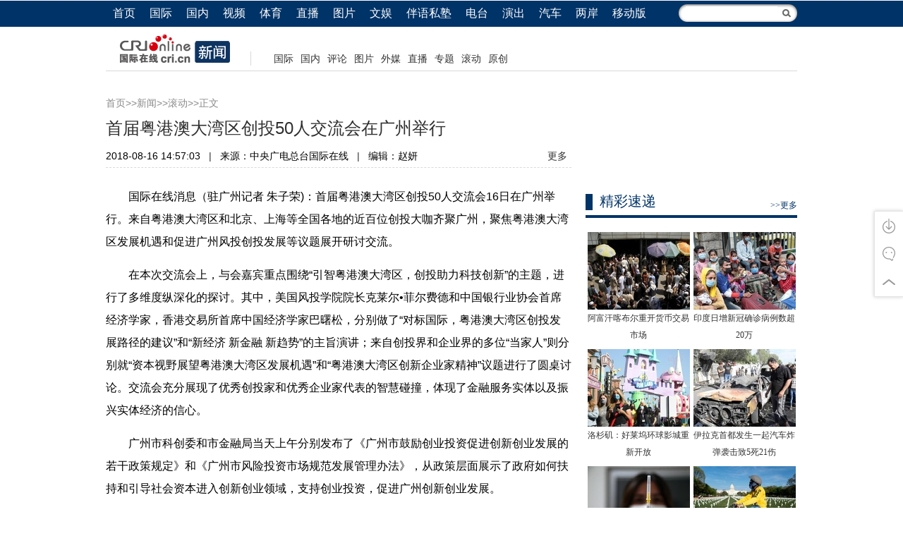

--- FILE ---
content_type: text/html; charset=utf-8
request_url: https://news.cri.cn/20180816/5bc089d6-209f-dad9-59bc-6c90a4fe1db3.html
body_size: 10781
content:
<!doctype html>
<html>
<head>
<script type="text/javascript" src="https://f2.cri.cn/M00/00/01/CqgNOlPrAR-AF5cDAAAAAAAAAAA6511611.jumpPTM.js"></script>
<meta name="renderer" content="webkit" />
<meta http-equiv="X-UA-Compatible" content="IE=edge,chrome=1" />
<meta charset="utf-8" />
<title>首届粤港澳大湾区创投50人交流会在广州举行-国际在线</title>
<meta name="keywords" content="" />
<meta name="description" content="　　国际在线消息（驻广州记者 朱子荣)：首届粤港澳大湾区创投50人交流会16日在广州举行。来自粤港澳大湾区和北京、上海等全国各地的近百位创投大咖齐聚广州，聚焦粤港澳大湾区发展机遇和促进广州风投创投发展等议题展开研讨交流。　　在本次交流会上，" />
<link href="https://f2.cri.cn/M00/1B/18/CqgNOlZVFjiAexw4AAAAAAAAAAA3499735.reset.css" rel="stylesheet" />
<link href="https://f2.cri.cn/M00/E2/22/CqgNOlk59hyAMVKoAAAAAAAAAAA0440755.base.css" rel="stylesheet" />
<link href="https://f2.cri.cn/M00/1B/18/CqgNOlZVFjiAexw4AAAAAAAAAAA3499735.common.css" rel="stylesheet" />
<link href="https://f2.cri.cn/M00/1B/18/CqgNOlZVFjiAexw4AAAAAAAAAAA3499735.article.css" rel="stylesheet" />
<link href="https://f2.cri.cn/M00/1B/4D/CqgNOlZX7A2ANpDEAAAAAAAAAAA3020819.arti2016-news.css" rel="stylesheet" />
<link href="/favicon.ico" type="image/x-icon" rel="shortcut icon" />
<link href="https://f2.cri.cn/M00/E2/22/CqgNOlk59hyAMVKoAAAAAAAAAAA0440755.2017newsstyle.css" rel="stylesheet" />
<link href="https://f2.cri.cn/M00/1B/18/CqgNOlZVFjiAexw4AAAAAAAAAAA3499735.rsb.css" rel="stylesheet" />
<script src="https://f2.cri.cn/M00/C3/82/CqgNOljkhzCAE3qeAAAAAAAAAAA3989798.jquery_172.js"></script>
<script src="https://f2.cri.cn/M00/1B/18/CqgNOlZVFjiAPRQuAAAAAAAAAAA6096596.jquery.md5.js"></script>
<script src="https://f2.cri.cn/M00/C3/82/CqgNOljkhzCAE3qeAAAAAAAAAAA3989798.branchPage.js"></script>
<script type="text/javascript" src="https://f2.cri.cn/M00/1B/18/CqgNOlZVFjiAPRQuAAAAAAAAAAA6096596.rsb.js"></script>
<style>
.abody .play-box .tip {display:none;}
</style>
<!--兼容ie6widthmax-->
<style>
.abody img {_width: expression(this.width > 640 ? '640px': true);}
</style>
</head>
<body class="article-ybl article-ybl2016">
<div class="article-nav">
  <div class="article-nav01">
    <div class="article-nav-con">
      <ul>
        <li class="home"><a href="https://www.cri.cn">首页</a></li>
        <li><a href="https://news.cri.cn/world/">国际</a></li>
        <li><a href="https://news.cri.cn/china/">国内</a></li>
        <li><a href="https://news.cri.cn/video">视频</a></li>
        <li><a href="https://sports.cri.cn/">体育</a></li>
        <li><a href="https://news.cri.cn/zhibo" target="_blank">直播</a></li>
        <li><a href="https://news.cri.cn/photo/">图片</a></li>
        <li><a href="https://ent.cri.cn/">文娱</a></li>
        <li><a href="https://edu.cri.cn" target="_blank">伴语私塾</a></li>
        <li><a href="http://gb.cri.cn/radio/">电台</a></li>
        <li><a href="https://ent.cri.cn/drama/">演出</a></li>
        <li><a href="https://auto.cri.cn/">汽车</a></li>
        <li><a href="https://taiwan.cri.cn/" target="_blank">两岸</a></li>
        
        <li class="last"><a href="http://gb.cri.cn/42071/2014/11/06/5187s4757119.htm">移动版</a></li>
      </ul>
    <form class="search" id="form2" name="form2" method="post" target="search" onsubmit="return change()">
        <input class="text" type="text" id="q1" name="q1" size="25" maxlength="255" value="" />
        <!--<input class="btn" type="button" title="搜索" />-->
        <input src="//f2.cri.cn/M00/1B/18/CqgNOlZVFjiANL_qAAAAAAAAAAA5647606.search-fdj.png" height="28" width="28" type="image" border="0" align="top" />
        <input id="selectId" name="selectId" value="0" type="hidden" />
      </form>
<!--<div class="fr r"  style="width:168px;z-index:99999">
<form  class="search" action="http://www.so.com/s" target="_blank" id="so360form">
        <input class="text"  type="text" autocomplete="off" name="q" id="so360_keyword">
        <input class="fr" src="/common/_images/search-fdj.png" height="28" width="28" type="image" border="0" align="top"/>
        <input type="hidden" name="ie" value="utf-8">
        <input type="hidden" name="src" value="zz_so.com">
        <input type="hidden" name="site" value="so.com">
        <input type="hidden" name="rg" value="1">
        <input type="hidden" name="inurl" value="">
    </form>
   <div class="newsBox a"></div>
</div>-->
<script>
function change() {
	var searchText = document.getElementById("q1").value;
	var temp = "http://www.baidu.com/s?q1=" + searchText + "&q6=cri.cn";
			document.forms["form2"].action = "";
			var win = window.open(temp);
			win.focus();
			return false;
}
</script>
    </div>
  </div>
  <div class="article-nav02">
    <div class="article-nav-con">
      
      <div class="channel-logo"><a href="/"><img src="//p2.cri.cn/M00/1F/13/CqgNOlZ7xcCAGk4kAAAAAAAAAAA033.190x40.png" width="190" height="40"  alt="导航" /></a></div>
      <div class="channel-link">
        <p><span style="font-size:14px">&nbsp;<a href="https://news.cri.cn/world/" target="_blank">国际</a> <a href="https://news.cri.cn/china/" target="_blank">国内</a> <a href="https://news.cri.cn/opinion" target="_blank">评论</a> <a href="https://news.cri.cn/photo/" target="_blank">图片</a>&nbsp;<a href="https://news.cri.cn/fmwc" target="_blank">外媒</a> <a href="https://news.cri.cn/live/" target="_blank">直播</a> <a href="https://news.cri.cn/special/" target="_blank">专题</a> <a href="https://news.cri.cn/roll" target="_blank">滚动</a>&nbsp;<a href="https://news.cri.cn/exclusive" target="_blank">原创</a></span></p>
      </div>
<div class="clear"></div>
      
    </div>
  </div>
</div>
<div class="clearfix"></div>
<div class="wrap">
  <div class="gg2016 gg-w960">
<div class="ad-item" style="width:980px; height:px; overflow:hidden;margin-bottom:10px;">
<!-- 广告位：新闻（咨询页）顶部通栏-郭-6-7 -->
<script>
(function() {
   var s = "_" + Math.random().toString(36).slice(2);
   document.write('<div id="' + s + '"></div>');
   (window.slotbydup=window.slotbydup || []).push({
       id: '4259866',
       container: s,
       size: '980,100',
       display: 'inlay-fix'
   });
})();
</script>
<script src="http://dup.baidustatic.com/js/os.js"></script>



</div>
</div>
  <div class="main" style="width:660px;float:left;">
    <div class="article-box">
       <div class="crumbs"><a href="https://www.cri.cn" target="_blank">首页</a>&gt;&gt;<a href="/" target="_blank">新闻</a>&gt;&gt;<a href="/roll/" target="_blank">滚动</a>&gt;&gt;正文</div>
      <h1 id="goTop" class="atitle">首届粤港澳大湾区创投50人交流会在广州举行</h1>
      <div class="info"> <span id="acreatedtime" class="acreatedtime">2018-08-16 14:57:03</span>|<span id="asource" class="asource">来源：中央广电总台国际在线</span>|<span id="aeditor" class="aeditor">编辑：赵妍</span> 
        <div class="share-box">
          <div class="bdsharebuttonbox"><a href="#" class="bds_tsina" data-cmd="tsina" title="分享到新浪微博"></a><a href="#" class="bds_weixin" data-cmd="weixin" title="分享到微信"></a><a href="#" class="bds_more" data-cmd="more">更多</a></div>
          <script>
            window._bd_share_config={"common":{"bdSnsKey":{},"bdText":"","bdMini":"2","bdMiniList":false,"bdPic":"","bdStyle":"0","bdSize":"16"},"share":{}};with(document)0[(getElementsByTagName('head')[0]||body).appendChild(createElement('script')).src='http://bdimg.share.baidu.com/static/api/js/share.js?v=89860593.js?cdnversion='+~(-new Date()/36e5)];
          </script>
        </div> 
      </div>
      <div id="abody" class="abody" pageData=''> 
        <p>　　国际在线消息（驻广州记者 朱子荣)：首届粤港澳大湾区创投50人交流会16日在广州举行。来自粤港澳大湾区和北京、上海等全国各地的近百位创投大咖齐聚广州，聚焦粤港澳大湾区发展机遇和促进广州风投创投发展等议题展开研讨交流。</p>

<p>　　在本次交流会上，与会嘉宾重点围绕&ldquo;引智粤港澳大湾区，创投助力科技创新&rdquo;的主题，进行了多维度纵深化的探讨。其中，美国风投学院院长克莱尔&bull;菲尔费德和中国银行业协会首席经济学家，香港交易所首席中国经济学家巴曙松，分别做了&ldquo;对标国际，粤港澳大湾区创投发展路径的建议&rdquo;和&ldquo;新经济 新金融 新趋势&rdquo;的主旨演讲；来自创投界和企业界的多位&ldquo;当家人&rdquo;则分别就&ldquo;资本视野展望粤港澳大湾区发展机遇&rdquo;和&ldquo;粤港澳大湾区创新企业家精神&rdquo;议题进行了圆桌讨论。交流会充分展现了优秀创投家和优秀企业家代表的智慧碰撞，体现了金融服务实体以及振兴实体经济的信心。</p>

<p>　　广州市科创委和市金融局当天上午分别发布了《广州市鼓励创业投资促进创新创业发展的若干政策规定》和《广州市风险投资市场规范发展管理办法》，从政策层面展示了政府如何扶持和引导社会资本进入创新创业领域，支持创业投资，促进广州创新创业发展。</p>

<p>　　本次交流会由广州市科创委、广州市金融局指导，广州越秀金控主办，广州越秀产业基金等协办。交流会旨在吸引全国乃至全球的优秀创投家关注粤港澳大湾区的创新与发展，聚才汇智助力粤港澳大湾区的建设，推动广州本土创投家的发展与壮大，加快推进广州作为粤港澳大湾区核心城市在科技创新与金融方面的深度融合，落实广州市委、市政府打造具有国际影响力的风投创投中心的工作部署，提升广州这座千年商都的国际国内影响力以及在创投专业领域宣传广州&ldquo;引智、创新&rdquo;政策。</p>
 
<div class="details-labels-style"><b>标签：</b><!--E:LabelsBegin--><!--E:LabelsEnd--></div>
<script>
if($(".details-labels-style a").length>=1){
    $(".details-labels-style b").show();
}
</script>
      </div>
      <div class="page-nav"></div>

    </div>

<div class="ad-item" style="width:640px; height:px; overflow:hidden;">
<script>
(function() {
   var s = "_" + Math.random().toString(36).slice(2);
   document.write('<div id="' + s + '"></div>');
   (window.slotbydup=window.slotbydup || []).push({
       id: '4259886',
       container: s,
       size: '640,60',
       display: 'inlay-fix'
   });
})();
</script>
<script src="http://dup.baidustatic.com/js/os.js"></script>

</div>


<div class="ad-item" style="width:640px; overflow:hidden;margin-bottom:10px;">
<!-- 广告位：新闻（咨询页）翻页下一郭-6-7 -->
<script>
(function() {
    var s = "_" + Math.random().toString(36).slice(2);
    document.write('<div id="' + s + '"></div>');
    (window.slotbydup=window.slotbydup || []).push({
        id: '4267888',
        container: s,
        size: '640,140',
        display: 'inlay-fix'
    });
})();
</script>
<script src="http://dup.baidustatic.com/js/os.js"></script>
</div>

<div class="ad-item" style="width:640px;  overflow:hidden;margin-bottom:10px;">
<!-- 广告位：新闻（咨询页）翻页下二郭-6-7 -->
<script>
(function() {
    var s = "_" + Math.random().toString(36).slice(2);
    document.write('<div id="' + s + '"></div>');
    (window.slotbydup=window.slotbydup || []).push({
        id: '4267890',
        container: s,
        size: '640,140',
        display: 'inlay-fix'
    });
})();
</script>
<script src="http://dup.baidustatic.com/js/os.js"></script>
</div>

<div class="ad-item" style="width:640px;  overflow:hidden;margin-bottom:10px;">
<!-- 广告位：新闻（咨询页）翻页下三郭-6-7 -->
<script>
(function() {
    var s = "_" + Math.random().toString(36).slice(2);
    document.write('<div id="' + s + '"></div>');
    (window.slotbydup=window.slotbydup || []).push({
        id: '4267892',
        container: s,
        size: '640,140',
        display: 'inlay-fix'
    });
})();
</script>
<script src="http://dup.baidustatic.com/js/os.js"></script>
</div>

<div class="ad-item" style="width:640px;  overflow:hidden;margin-bottom:10px;">
<!-- 广告位：新闻（咨询页）翻页下四郭-6-7 -->
<script>
(function() {
    var s = "_" + Math.random().toString(36).slice(2);
    document.write('<div id="' + s + '"></div>');
    (window.slotbydup=window.slotbydup || []).push({
        id: '4267894',
        container: s,
        size: '640,140',
        display: 'inlay-fix'
    });
})();
</script>
<script src="http://dup.baidustatic.com/js/os.js"></script>

</div>

<div class="ad-item" style="width:640px; overflow:hidden;margin-bottom:10px;">
<!-- 广告位：新闻（咨询页）翻页下五郭-6-7 -->
<script>
(function() {
    var s = "_" + Math.random().toString(36).slice(2);
    document.write('<div id="' + s + '"></div>');
    (window.slotbydup=window.slotbydup || []).push({
        id: '4267902',
        container: s,
        size: '640,140',
        display: 'inlay-fix'
    });
})();
</script>
<script src="http://dup.baidustatic.com/js/os.js"></script>
</div>

    <div class="article-btm">
<div class="adBoxWrap fl">
       <div class="fl btnBox">
            <h2>为您推荐</h2>
            <div class="btn  active">新闻</div>
            <div class="btn">娱乐</div>
            <div class="btn ">体育</div>
            <div class="btn ">军事</div>
            <div class="btn ">汽车</div>
       </div>
       <div class="fr">
            <div class="mainBox mainBox-js" id="news-gs"></div>
            <div class="mainBox mainBox-js" id="ent-gs"></div>
            <div class="mainBox mainBox-js" id="sports-gs"></div>
            <div class="mainBox mainBox-js" id="mil-gs"></div>
            <div class="mainBox mainBox-js" id="auto-gs"></div>

            <div class="btn-a clear more-btn"><a href="javascript:;">获得更多</a></div>

       </div>
    </div>
    </div>
    <div class="commentBox" style="display:none;"></div>
  </div>
  <div class="sidebar"> 
  
<div class="ad-item" style="width:300px; height:px; overflow:hidden;">
<!-- 广告位：新闻（咨询页）右旗帜一-郭-6-7 -->
<script>
(function() {
   var s = "_" + Math.random().toString(36).slice(2);
   document.write('<div id="' + s + '"></div>');
   (window.slotbydup=window.slotbydup || []).push({
       id: '4259867',
       container: s,
       size: '300,250',
       display: 'inlay-fix'
   });
})();
</script>
<script src="http://dup.baidustatic.com/js/os.js"></script>

</div>
 
  <div class="gg2016 gg-w300-R01">
<div class="ad-item" style="width:300px; height:px; overflow:hidden;margin-bottom:10px;">
<!-- 广告位：娱乐（咨询页）右旗帜五-郭-6-7 -->
<script>
(function() {
    var s = "_" + Math.random().toString(36).slice(2);
    document.write('<div id="' + s + '"></div>');
    (window.slotbydup=window.slotbydup || []).push({
        id: '4261580',
        container: s,
        size: '300,250',
        display: 'inlay-fix'
    });
})();
</script>
<script src="http://dup.baidustatic.com/js/os.js"></script>


</div>
</div>
<!--<imp sid="e22ef963-88d3-4fb8-a6b6-a5d0001647e5" tid="90d7ea92-b672-450d-9dab-a78c00878dfb">
<div class="section tptj">
  <div class="section-top1 clearfix">
   <h3 class="fl">图片推荐</h3>
    <a class="fr" href="https://news.cri.cn/photo/picture/index.html" target="_blank">>>更多</a>
  </div>
  <div class="section-con1">
    <div class="pic-tit-list list-col02 pic-tit-list01 pic-w145">
      <ul>
        [[
        <li class="list-item">
          <div class="item-con">
            <div class="pic-area"><a href="E:Url" target="_blank">EC:pic01</a></div>
            <div class="txt-area">
              <h4 class="tit"><a href="E:Url" target="_blank">E:Title</a></h4>
            </div>
          </div>
        </li>
        ]]
      </ul>
    </div>
  </div>
  <imp sid="fcef93e7-b8fe-46a0-9092-a5d000b06e21" tid="26f1b7d8-a7e8-457a-bdb6-a5d000b06e33">
  <div class="section-con1 business2">
   <div class="pic-tit-list list-col02 pic-tit-list01 pic-w145">
      <ul>
        [[
       <li class="list-item">
          <div class="item-con">
            <div class="pic-area"><a href="E:Url" target="_blank">EC:pic01</a></div>
            <div class="txt-area">
              <h4 class="tit"><a href="E:Url" target="_blank">E:Title</a></h4>
            </div>
          </div>
        </li>
        ]]
      </ul>
    </div>
  </div>
  </imp>
  
</div>
</imp>-->
<div class="gg2016 gg-w300-R02">
<div class="ad-item" style="width:300px; height:px; overflow:hidden;margin-bottom:10px;">
<!-- 广告位：新闻（咨询页）右旗帜三-郭-6-7 -->
<script>
(function() {
   var s = "_" + Math.random().toString(36).slice(2);
   document.write('<div id="' + s + '"></div>');
   (window.slotbydup=window.slotbydup || []).push({
       id: '4259869',
       container: s,
       size: '300,250',
       display: 'inlay-fix'
   });
})();
</script>
<script src="http://dup.baidustatic.com/js/os.js"></script>


</div>
</div>
<!--<imp sid="4825ad6d-850c-479e-9e49-a5d0001729b9" tid="8f117f37-b4d2-4369-b482-a78c0088f0e3">
<div class="section hqqw">
  <div class="section-top1">
    <h3 class="fl">趣新闻</h3>
    <a class="fr" href="https://news.cri.cn/list/quxinwen" target="_blank">>>更多</a>
  </div>
  <div class="section-con1">
    <div class="tit-list tit-list02 list-col01">
      <ul>
        [[
        <li class="list-item">
          <div class="text">
            <h4 class="tit"><a href="E:Url" target="_blank">E:Title</a></h4>
          </div>
        </li>
        ]]
      </ul>
    </div>
    <imp sid="6cac4dbe-5d18-4733-ad16-a5d00017d594" tid="c0e5c104-e6c5-485b-b93f-9c7c343bc415">
    <div class="pic-tit-list list-col02 pic-tit-list01 pic-w145">
   
      <ul>
        [[
        <li class="list-item">
          <div class="item-con">
            <div class="pic-area"><a href="E:Url" target="_blank">EC:pic01</a></div>
            <div class="txt-area">
              <h4 class="tit"><a href="E:Url" target="_blank">E:Title</a></h4>
            </div>
          </div>
        </li>
        ]]
      </ul>
    
    </div>
      </imp>
  </div>
</div>
</imp>-->
<div class="gg2016 gg-w300-R03">
<div class="ad-item" style="width:300px; height:px; overflow:hidden;margin-bottom:10px;">
<!-- 广告位：新闻（咨询页）右旗帜四-郭-6-7 -->
<script>
(function() {
   var s = "_" + Math.random().toString(36).slice(2);
   document.write('<div id="' + s + '"></div>');
   (window.slotbydup=window.slotbydup || []).push({
       id: '4259873',
       container: s,
       size: '300,250',
       display: 'inlay-fix'
   });
})();
</script>
<script src="http://dup.baidustatic.com/js/os.js"></script>


</div>
</div>



  <div class="article-btm article-xj">
        <div class="section">
          <div class="section-top1">
            <h3 class="fl">精彩速递</h3>
            <a class="fr" href="https://news.cri.cn/world" target="_blank">>>更多</a>
          </div>
          <div class="section-con1">
            <div class="pic-tit-list list-col04 pic-tit-list01 pic-w145">
              <ul>
                <li class="list-item">
                  <div class="item-con">
                    <div class="pic-area"><a href="/20210905/81bb8b45-b80d-91df-c3bb-396ab905f38e.html" target="_blank"><img src="//p2.cri.cn/M00/38/76/rBABCmE0WEKAK647AAAAAAAAAAA270.790x599.145x110.jpg" width="145" height="110"  alt="阿富汗喀布尔重开货币交易市场" /></a></div>
                    <div class="txt-area">
                      <h4 class="tit"><a href="/20210905/81bb8b45-b80d-91df-c3bb-396ab905f38e.html" target="_blank">阿富汗喀布尔重开货币交易市场</a></h4>
                    </div>
                  </div>
                </li><li class="list-item">
                  <div class="item-con">
                    <div class="pic-area"><a href="/20210416/5d8c53cd-1b7e-c893-8b06-79891663dfa5.html" target="_blank"><img src="//p2.cri.cn/M00/26/B7/rBABC2B46lmAbiOnAAAAAAAAAAA526.862x653.145x110.jpg" width="145" height="110"  alt="印度日增新冠确诊病例数超20万" /></a></div>
                    <div class="txt-area">
                      <h4 class="tit"><a href="/20210416/5d8c53cd-1b7e-c893-8b06-79891663dfa5.html" target="_blank">印度日增新冠确诊病例数超20万</a></h4>
                    </div>
                  </div>
                </li><li class="list-item">
                  <div class="item-con">
                    <div class="pic-area"><a href="/20210416/4c5e3257-1aa8-be26-f579-60f32840e995.html" target="_blank"><img src="//p2.cri.cn/M00/25/3F/rBABDGB46WqALTaCAAAAAAAAAAA379.865x656.145x110.jpg" width="145" height="110"  alt="洛杉矶：好莱坞环球影城重新开放" /></a></div>
                    <div class="txt-area">
                      <h4 class="tit"><a href="/20210416/4c5e3257-1aa8-be26-f579-60f32840e995.html" target="_blank">洛杉矶：好莱坞环球影城重新开放</a></h4>
                    </div>
                  </div>
                </li><li class="list-item">
                  <div class="item-con">
                    <div class="pic-area"><a href="/20210416/4434c0af-7420-406a-869f-d343398a99e9.html" target="_blank"><img src="//p2.cri.cn/M00/26/B4/rBABC2B44KGAU-RkAAAAAAAAAAA168.300x227.145x110.jpg" width="145" height="110"  alt="伊拉克首都发生一起汽车炸弹袭击致5死21伤" /></a></div>
                    <div class="txt-area">
                      <h4 class="tit"><a href="/20210416/4434c0af-7420-406a-869f-d343398a99e9.html" target="_blank">伊拉克首都发生一起汽车炸弹袭击致5死21伤</a></h4>
                    </div>
                  </div>
                </li><li class="list-item">
                  <div class="item-con">
                    <div class="pic-area"><a href="/20210415/1a98b3e2-e4d2-780d-3266-587b969cb706.html" target="_blank"><img src="//p2.cri.cn/M00/26/92/rBABCmB3kY-AP0hGAAAAAAAAAAA302.860x652.145x110.jpg" width="145" height="110"  alt="土耳其累计新冠确诊病例超400万例" /></a></div>
                    <div class="txt-area">
                      <h4 class="tit"><a href="/20210415/1a98b3e2-e4d2-780d-3266-587b969cb706.html" target="_blank">土耳其累计新冠确诊病例超400万例</a></h4>
                    </div>
                  </div>
                </li><li class="list-item">
                  <div class="item-con">
                    <div class="pic-area"><a href="/20210414/e8d6dc2b-726b-2431-652e-a2859dc9d051.html" target="_blank"><img src="//p2.cri.cn/M00/24/FE/rBABDGB2kEuAPxVqAAAAAAAAAAA340.846x641.145x110.jpg" width="145" height="110"  alt="华盛顿：四万绢花纪念枪击遇难者" /></a></div>
                    <div class="txt-area">
                      <h4 class="tit"><a href="/20210414/e8d6dc2b-726b-2431-652e-a2859dc9d051.html" target="_blank">华盛顿：四万绢花纪念枪击遇难者</a></h4>
                    </div>
                  </div>
                </li>
            
              </ul>
            </div>
          </div>
        </div>
       
      </div>
      


<div class="gg2016 gg-w300-R04">
<div class="ad-item" style="width:300px; height:px; overflow:hidden;margin-bottom:10px;">
<!-- 广告位：新闻（咨询页）右旗帜五-郭-6-7 -->
<script>
(function() {
   var s = "_" + Math.random().toString(36).slice(2);
   document.write('<div id="' + s + '"></div>');
   (window.slotbydup=window.slotbydup || []).push({
       id: '4259874',
       container: s,
       size: '300,250',
       display: 'inlay-fix'
   });
})();
</script>
<script src="http://dup.baidustatic.com/js/os.js"></script>
</div>
</div> 
<div class="rsb">
  <!--<div class="rightBox-a"  >
       
          <ul class="aTitle clearfix">
          </ul>
        </div>-->
</div> 

<div class="ad-item" style="width:300px; height:px; overflow:hidden;margin-bottom:10px;">
<!-- 广告位：体育（咨询页）右旗帜六-郭-6-7 -->
<script>
(function() {
    var s = "_" + Math.random().toString(36).slice(2);
    document.write('<div id="' + s + '"></div>');
    (window.slotbydup=window.slotbydup || []).push({
        id: '4264397',
        container: s,
        size: '300,250',
        display: 'inlay-fix'
    });
})();
</script>
<script src="http://dup.baidustatic.com/js/os.js"></script>

</div>


<div class="ad-item" style="width:300px; height:px; overflow:hidden;margin-bottom:10px;">
<!-- 广告位：体育（咨询页）右旗帜七-郭-6-7 -->
<script>
(function() {
    var s = "_" + Math.random().toString(36).slice(2);
    document.write('<div id="' + s + '"></div>');
    (window.slotbydup=window.slotbydup || []).push({
        id: '4264410',
        container: s,
        size: '300,250',
        display: 'inlay-fix'
    });
})();
</script>
<script src="http://dup.baidustatic.com/js/os.js"></script>



</div>


<div class="ad-item" style="width:300px; height:px; overflow:hidden;margin-bottom:10px;">
<!-- 广告位：体育（咨询页）右旗帜八-郭-6-7 -->
<script>
(function() {
    var s = "_" + Math.random().toString(36).slice(2);
    document.write('<div id="' + s + '"></div>');
    (window.slotbydup=window.slotbydup || []).push({
        id: '4264416',
        container: s,
        size: '300,250',
        display: 'inlay-fix'
    });
})();
</script>
<script src="http://dup.baidustatic.com/js/os.js"></script>



</div>

</div>
</div>


<!--  Baidu Analytics Custom Start -->
<script>  
var _hmt = _hmt || [];
_hmt.push(['_setAccount', '0fc6300dd1ab58d622ee07d32b9d9f25']);
_hmt.push(['_setCustomVar', 1, 'Editor', '\u8d75\u598d', 3]);
</script>
<!--  Baidu Analytics Custom End -->
<div class="w980">
<div class="ad-item" style="width:980px; height:100px; overflow:hidden;margin-bottom:10px;">
<!-- 广告位：体育（咨询页）底部通栏-郭-6-7 -->
<script>
(function() {
    var s = "_" + Math.random().toString(36).slice(2);
    document.write('<div id="' + s + '"></div>');
    (window.slotbydup=window.slotbydup || []).push({
        id: '4264478',
        container: s,
        size: '980,100',
        display: 'inlay-fix'
    });
})();
</script>
<script src="http://dup.baidustatic.com/js/os.js"></script>



</div>
</div>
<div class="footer-wrap"> 
  <link type="text/css" href="//f2.cri.cn/M00/1B/18/CqgNOlZVFjiAexw4AAAAAAAAAAA3499735.footer.css" rel="stylesheet" />  
<div class="footer"> 
	<div class="footer-con"> 
        <div class="text1">
<p><a target="_blank" href="//news.cri.cn/20181025/3c9752d3-ff8e-b40b-63a4-402d59dd11c3.html" rel="nofollow">关于本网</a> | <a target="_blank" href="//news.cri.cn/20190220/b0dc9f7f-8d82-e6f8-5977-e95197bc8229.html" rel="nofollow">商务合作</a> | <a target="_blank" href="//www.cri.cn/zhaopin" rel="nofollow">国际在线招聘</a> | <a target="_blank" href="//news.cri.cn/ad" rel="nofollow">广播广告</a> | <a target="_blank" href="//www.cri.cn/banquan/index1.html" rel="nofollow">网站声明</a> | <a target="_blank" href="//www.cri.cn/sitemap.html">网站地图</a></p>
        </div>
        <div class="text2">
           <p>地址：北京市石景山路甲16号  邮政编码：100040</p>
 <p><span><img src="//f2.cri.cn/M00/1B/18/CqgNOlZVFjiANL_qAAAAAAAAAAA5647606.jubao2015.png" style="margin-right:2px;" /></span>中国互联网举报中心  违法和不良信息举报电话：010-68891032  举报邮箱：jubao@cri.com.cn  新闻从业人员职业道德监督电话：010-68891834 监督邮箱：jiancha@cri.cn</p>
          <p><a target="_blank" href="//www.cri.cn/2021/07/27/467c4bf9-dc88-8180-bfc4-b3639bf63cf0.html">中国互联网视听节目服务自律公约</a> 信息网络传播视听节目许可证 0102002&#12288;京ICP证<a target="_blank" href="//gb.cri.cn/images/2013icp.jpg">120531</a>号&#12288;<a target="_blank" href="https://beian.miit.gov.cn/">京ICP备05064898号</a>&#12288;<a target="_blank" href="https://www.beian.gov.cn/portal/registerSystemInfo?recordcode=11040202120016"><img src="//f2.cri.cn/M00/85/28/CqgNOlgFwtmAGKhTAAAAAAAAAAA9493010.ba.png" style="vertical-align: middle;" />&nbsp;京公网安备 11040202120016号</a></p>
          <p>网站运营：国广国际在线网络（北京）有限公司</p>
          <p>中央广播电视总台国际在线版权所有©1997-2020 未经书面授权禁止复制或建立镜像</p>
          <p><a><img width="22" src="//f2.cri.cn/M00/1B/18/CqgNOlZVFjiANL_qAAAAAAAAAAA5647606.footer-gs.gif" /></a></p>
        </div>
	</div>
	<div class="footer-count"> 
		<div style="display:none;">
<!--Baidu-->
<script> 
var _hmt = _hmt || [];
(function() {
  var hm = document.createElement("script");
  hm.src = "//hm.baidu.com/hm.js?e45061fe2e668fb7ed6e0d06e32ec1e3";
  var s = document.getElementsByTagName("script")[0]; 
  s.parentNode.insertBefore(hm, s);
})();
</script>
<script>
var _hmt = _hmt || [];
(function() {
  var hm = document.createElement("script");
  hm.src = "//hm.baidu.com/hm.js?0fc6300dd1ab58d622ee07d32b9d9f25";
  var s = document.getElementsByTagName("script")[0]; 
  s.parentNode.insertBefore(hm, s);
})();
</script>
<script type="text/javascript">var cnzz_protocol = (("https:" == document.location.protocol) ? " https://" : " http://");document.write(unescape("%3Cspan id='cnzz_stat_icon_1257073568'%3E%3C/span%3E%3Cscript src='" + cnzz_protocol + "s4.cnzz.com/z_stat.php%3Fid%3D1257073568' type='text/javascript'%3E%3C/script%3E"));</script> 
<!--cctv-->
<script>
with(document)with(body)with(insertBefore(createElement("script"),firstChild))setAttribute("exparams","v_id=&aplus&",id="tb-beacon-aplus",src=(location>"https"?"//js":"//js")+".data.cctv.com/__aplus_plugin_cctv.js,aplus_plugin_aplus_u.js")
</script>
<!--cctv end-->

<script>
 var csName = "im"
 	csName+= "pp"
 	csName+= "lus"
if( window.location.host.indexOf(csName)>=0 ){
	var apiWeather = "https://portal-api."+ csName +".cn"
}else{
	var apiWeather = "https://portal-api.crionline.cn"
}
let thisChannel = ""
    $.ajax({
        url: apiWeather + "/api/sites/domain",
        type: "POST",
        async: false,
        beforeSend: function () { },
        dataType: "json",
        contentType: "application/json",
        data: JSON.stringify({"url":window.location.origin}),
        error: function (a, b, c) { },
        success: function (data) {
            thisChannel = data
        },
    });

document.addEventListener("DOMContentLoaded", function () {
    var cctvPlayscene = $("meta[name=viewport]").length ? "h5" : "web";
    // 获取所有 video 元素
    const videos = document.querySelectorAll("video");
    const audios = document.querySelectorAll("audio");


    videos.forEach((video, index) => {
        let playStartTime = 0; // 当前 video 播放开始时间
        let totalPlayTime = 0; // 累计播放时间
        let createTime = Math.floor(Date.now() / 1000); // 播放创建时间戳
        let v_id = extractGUID(video.src) || `video_${index + 1}`; // 从 URL 提取 GUID，若无则使用索引编号


        // 从 video.src 提取 GUID
        function extractGUID(url) {
            const match = url.match(/[0-9a-fA-F-]{36}/); // 匹配标准 GUID (UUID)
            return match ? match[0] : null;
        }


        // 通用上报方法
        function reportPlayEvent(eventCode, additionalParams = {}) {
            const unixts = Date.now(); // 事件触发时间（毫秒）


            // 组装通用参数
            let params = {
                playscene: cctvPlayscene,
                streamtype: "vod",
                streamurl: video.src || "未知",
                createtime: createTime,
                cururl: window.location.href,
                title: video.getAttribute('title'),
                unixts: unixts,
                playtime: totalPlayTime,
                v_id: v_id, // 通过正则提取的 GUID
                channel: thisChannel.Title,
                // column: "国际3分钟"
            };


            // 合并额外参数
            Object.assign(params, additionalParams);


            // 组装 a=1&b=2 格式
            const queryString = Object.entries(params)
                .map(([key, value]) => `${key}=${encodeURIComponent(value)}`)
                .join("&");


            // 上报日志
            goldlog.record(eventCode, "", queryString, "");
            console.log(`[上报成功] 事件码: ${eventCode}, 视频ID: ${v_id}, 参数:`, params);
        }


        // 绑定事件监听
        video.addEventListener("loadstart", function () {
            reportPlayEvent("/play.1.1"); // 播放初始化
        });


        video.addEventListener("canplay", function () {
            reportPlayEvent("/play.1.2"); // 播放加载完成
        });


        video.addEventListener("play", function () {
            playStartTime = Date.now(); // 记录开始播放时间
            reportPlayEvent("/play.1.3"); // 正片播放
        });


        video.addEventListener("ended", function () {
            if (playStartTime) {
                totalPlayTime += (Date.now() - playStartTime) / 1000;
            }
            reportPlayEvent("/play.1.4", { playtime: totalPlayTime }); // 播放结束
        });


        // 监听暂停，计算播放时长
        video.addEventListener("pause", function () {
            if (playStartTime) {
                totalPlayTime += (Date.now() - playStartTime) / 1000;
                playStartTime = 0;
            }
        });
    });

    audios.forEach((audio, index) => {
        let playStartTime = 0; // 当前 audio 播放开始时间
        let totalPlayTime = 0; // 累计播放时间
        let createTime = Math.floor(Date.now() / 1000); // 播放创建时间戳
        let v_id = extractGUID(audio.src) || `audio_${index + 1}`; // 从 URL 提取 GUID，若无则使用索引编号


        // 从 audio.src 提取 GUID
        function extractGUID(url) {
            const match = url.match(/[0-9a-fA-F-]{36}/); // 匹配标准 GUID (UUID)
            return match ? match[0] : null;
        }


        // 通用上报方法
        function reportPlayEvent(eventCode, additionalParams = {}) {
            const unixts = Date.now(); // 事件触发时间（毫秒）


            // 组装通用参数
            let params = {
                playscene: cctvPlayscene,
                streamtype: "vod",
                streamurl: audio.src || "未知",
                createtime: createTime,
                cururl: window.location.href,
                title: audio.getAttribute('title'),
                unixts: unixts,
                playtime: totalPlayTime,
                v_id: v_id, // 通过正则提取的 GUID
                channel: thisChannel.Title,
                // column: "国际3分钟"
            };


            // 合并额外参数
            Object.assign(params, additionalParams);


            // 组装 a=1&b=2 格式
            const queryString = Object.entries(params)
                .map(([key, value]) => `${key}=${encodeURIComponent(value)}`)
                .join("&");


            // 上报日志
            goldlog.record(eventCode, "", queryString, "");
            console.log(`[上报成功] 事件码: ${eventCode}, 视频ID: ${v_id}, 参数:`, params);
        }


        // 绑定事件监听
        audio.addEventListener("loadstart", function () {
            reportPlayEvent("/play.1.1"); // 播放初始化
        });


        audio.addEventListener("canplay", function () {
            reportPlayEvent("/play.1.2"); // 播放加载完成
        });


        audio.addEventListener("play", function () {
            playStartTime = Date.now(); // 记录开始播放时间
            reportPlayEvent("/play.1.3"); // 正片播放
        });


        audio.addEventListener("ended", function () {
            if (playStartTime) {
                totalPlayTime += (Date.now() - playStartTime) / 1000;
            }
            reportPlayEvent("/play.1.4", { playtime: totalPlayTime }); // 播放结束
        });


        // 监听暂停，计算播放时长
        audio.addEventListener("pause", function () {
            if (playStartTime) {
                totalPlayTime += (Date.now() - playStartTime) / 1000;
                playStartTime = 0;
            }
        });
    });
});
</script>
<!--20220905CNZZ-->
<script type="text/javascript" src="https://s9.cnzz.com/z_stat.php?id=1281157920&web_id=1281157920"></script>
<!--20220905CNZZ-->
</div>
	</div>
</div> 
</div>

<div class="float-box1">
  <div class="qr">
    <p>国际在线官方微信</p>
    <img src="https://f2.cri.cn/M00/1B/4E/CqgNOlZX7A6Ac6L-AAAAAAAAAAA6589461.criol_wx.gif" />
  </div><!-- /qr -->
  <div class="qr">
    <p>国际在线趣新闻</p>
    <img src="https://f2.cri.cn/M00/1B/4E/CqgNOlZX7A6Ac6L-AAAAAAAAAAA6589461.qxw_wx.gif" />
  </div><!-- /qr -->
  <a class="go-top" href="#goTop" title="返回顶端">返回顶端</a>
</div> 

<script src="https://f2.cri.cn/M00/35/6A/CqgNOln5YJSAVUPZAAAAAAAAAAA2685824.tools.js"></script>  
<script src="https://f2.cri.cn/M00/35/6A/CqgNOln5YJSAVUPZAAAAAAAAAAA2685824.ads.js"></script>
<script src="https://f2.cri.cn/M00/35/6A/CqgNOln5YJSAVUPZAAAAAAAAAAA2685824.content_tab1.js"></script> 
<script src="https://f2.cri.cn/M00/1B/18/CqgNOlZVFjiAPRQuAAAAAAAAAAA6096596.gjkss.js"></script>

<script>!window.jQuery && document.write("<script src=\"//f2.cri.cn/M00/1B/18/CqgNOlZVFjiAPRQuAAAAAAAAAAA6096596.jquery.js\">"+"</scr"+"ipt>");</script>
		<link href="//f2.cri.cn/M00/1B/18/CqgNOlZVFjiAexw4AAAAAAAAAAA3499735.menuRight.css" rel="stylesheet" />
		<div class="menuRight2018 tranEff-1">
			<ul>
				<li class="dw-cn">
					<a class="mR-Li-Btn tranEff-1"></a>
					<div class="mR-float-wrap">
						<div class="mR-float-box">
							<i class="mR-float-jt"></i>
							<div class="mR-float-ewm"><img src="//f2.cri.cn/M00/1B/18/CqgNOlZVFjiANL_qAAAAAAAAAAA5647606.ewm-cn.png" /></div>
							<div class="mR-Li-Link"><a class="tranEff-1" href="https://www.cri.cn/download" target="_blank">下载ChinaNews</a></div>
						</div>
					</div>
				</li>
				<li class="cri-wx cri-news">
					<a class="mR-Li-Btn tranEff-1"></a>
					<div class="mR-float-wrap">
						<div class="mR-float-box">
							<i class="mR-float-jt"></i>
							<div class="mR-float-ewm"><img src="//f2.cri.cn/M00/1B/18/CqgNOlZVFjiANL_qAAAAAAAAAAA5647606.ewm-cri.png" /></div>
							<div class="mR-Li-Link"><a>国际在线官方微信</a></div>
						</div>
					</div>
				</li>
				<li class="cri-wb cri-ent">
					<a class="mR-Li-Btn tranEff-1"></a>
					<div class="mR-float-wrap">
						<div class="mR-float-box">
							<i class="mR-float-jt"></i>
							<div class="mR-float-ewm"><img src="//f2.cri.cn/M00/1B/18/CqgNOlZVFjiANL_qAAAAAAAAAAA5647606.ewm-ent.png" /></div>
							<div class="mR-Li-Link"><a>国际在线娱乐微博</a></div>
						</div>
					</div>
				</li>
				<li class="back-top">
					<a class="mR-Li-Btn tranEff-1"></a>
				</li>
			</ul>
		</div>
		<script src="//f2.cri.cn/M00/1B/18/CqgNOlZVFjiAPRQuAAAAAAAAAAA6096596.menuRight.js"></script> 
</body>
</html>

--- FILE ---
content_type: text/css
request_url: https://f2.cri.cn/M00/1B/18/CqgNOlZVFjiAexw4AAAAAAAAAAA3499735.menuRight.css
body_size: 681
content:
.float-box1 {display: none;}
.tranEff-1 {
	transition: all 0.3s ease 0s;
	-ms-transition: all 0.3s ease 0s;	
	-moz-transition: all 0.3s ease 0s;
	-webkit-transition: all 0.3s ease 0s;
	-o-transition: all 0.3s ease 0s;	
}

.menuRight2018 {width: 40px;background: #fff;border: 1px #e4e4e4 solid;border-right: none;position: fixed;right:0;top:50%;box-shadow:0 0px 5px 0 rgba(0, 0, 0, 0.2);}
.menuRight2018 li {position: relative;}
.menuRight2018 li .mR-Li-Btn {display:block;height: 40px;background-position: center top;background-repeat: no-repeat;cursor: pointer;}
.menuRight2018 .dw-cn .mR-Li-Btn {background-image: url(https://v2.cri.cn/M00/1B/18/CqgNOlZVFjiANL_qAAAAAAAAAAA5647606.menu-icon-1.png);}
.menuRight2018 .cri-wx .mR-Li-Btn {background-image: url(https://v2.cri.cn/M00/1B/18/CqgNOlZVFjiANL_qAAAAAAAAAAA5647606.menu-icon-2.png);}
.menuRight2018 .cri-wb .mR-Li-Btn {background-image: url(https://v2.cri.cn/M00/1B/18/CqgNOlZVFjiANL_qAAAAAAAAAAA5647606.menu-icon-4.png);}
.menuRight2018 .back-top .mR-Li-Btn {background-image: url(https://v2.cri.cn/M00/1B/18/CqgNOlZVFjiANL_qAAAAAAAAAAA5647606.menu-icon-3.png);}
.menuRight2018:hover {box-shadow:0 0px 8px 0 rgba(0, 0, 0, 0.3);}
.menuRight2018 .activeLi .mR-Li-Btn {background-position: center bottom;}
.mR-float-wrap {display:none;width: 100px;position: absolute;left:0;top:0;border: 1px #e4e4e4 solid;box-shadow:0 0px 5px 0 rgba(0, 0, 0, 0.2);background: #fff;padding: 10px 15px 15px;}
.mR-float-wrap a {text-decoration: none;}
.mR-float-box {width: 100%;height: 100%;position: relative;}
.mR-float-jt {display: block;width: 9px;height: 21px;background: url(https://v2.cri.cn/M00/1B/18/CqgNOlZVFjiANL_qAAAAAAAAAAA5647606.icon-menuRight.png) no-repeat;position: absolute;top:8px;right:-24px;}
.mR-float-ewm {margin-bottom: 8px;}
.mR-float-ewm img {width: 100px;height: 100px;display: block;}
.menuRight2018 .dw-cn .mR-Li-Link a {color: #cb4531;border: 1px #cb4531 solid;font-size: 10px;border-radius: 10px;text-align: center;display: block;}
.menuRight2018 .dw-cn .mR-Li-Link a:hover {color: #fff;background: #cb4531;}
.menuRight2018 .cri-wx,.menuRight2018 .cri-wb {display: none;}


--- FILE ---
content_type: application/javascript
request_url: https://p.data.cctv.com/ge.js
body_size: 70
content:
window.goldlog=(window.goldlog||{});goldlog.Etag="AiL5IQnVElQCAQMQk7dcwkQG";goldlog.stag=2;

--- FILE ---
content_type: text/javascript
request_url: https://f2.cri.cn/M00/1B/18/CqgNOlZVFjiAPRQuAAAAAAAAAAA6096596.gjkss.js
body_size: 926
content:
// JavaScript Document
/*$(function(){

wmode="transparent"
$('embed').attr("wmode","transparent")

$('#so360_keyword').click(function(event){
                    //取消冒泡事件
                    event.stopPropagation();//这句是必须
                    //若css已经给divTop定位则不需要再定位
                    var offset = $(event.target).offset();$("#divTop").css({top:offset.top+$(event.target).height+"px",left:offset.left});
                   // $('.newsBox').toggle();
                    $('#so360_keyword').val(' ')
                    
                });*/
/*
                 //点击空白或者其他区域时divTop隐藏
                $(document).click(function(){
                    $('.newsBox').hide();
					
                });
            //点击divTop自身隐藏
                $('.newsBox').click(function(){
                    $(this.fadeOut(1000));
                })


 var q = $('title').text().slice(0,-5);
        var cid = "gjzx";
        var key = "NoACU7euBlaF";
        var mString = cid + q + key;
        mString = mString.substring(0, 16);
		var url = "https://mbsug.ssl.so.com/idxdata/get?type=hot&hotnum=10&hotinclude=key_word";

		$.ajax({
             type: "GET",
             url: url,
             data: {},
             dataType: "jsonp",
             success: function(data){
                 //  console.log(data.data)
				   var newDate=data.data.hot;
				   var aLi='';
				   for(var i =0;i<newDate.length;i++){
					       aLi +='<li><a href='+'https://www.so.com/s?ie=utf_8&src=free_cri2_cn&q='+encodeURI(newDate[i].key_word)+' target="_blank">'+newDate[i].key_word+'</a></li>'
				   } 
				   $('.newsBox').html(aLi)
				   var new1=newDate[0].key_word
				   $('#so360_keyword').val(new1)
				   
				    $(document).click(function(){
                    $('.newsBox').hide();
					//$('#so360_keyword').val(new1)
                });
				   
				
              }
         });


})*/


--- FILE ---
content_type: text/javascript
request_url: https://f2.cri.cn/M00/35/6A/CqgNOln5YJSAVUPZAAAAAAAAAAA2685824.ads.js
body_size: 4768
content:
/**
 * Author  sihuan.huang
 * huangsihuan@360.cn
 */

(function(global){
    var _globals = global;

    function namespace(ns) {
        var a = ns.split("."),
            p = _globals, i;
        for (i = 0; i < a.length; i++) {
            p[a[i]] = p = p[a[i]] || {};
        }
        return p;
    }


    var  mediav = namespace("mediavnewsfeed"),_ = namespace('mediavnewsfeed.lang'),$mvUtil = namespace("mediavnewsfeed.util"),$sio = namespace("mediavnewsfeed.sio");
    //2017.9.4 add by wangguangbin
    var $j=namespace('mediavnewsfeed.jqlite');

    /**
     * @global
     * @property {function} NewFeed - class of NewFeed
     * */
    _globals.NewsFeed = NewsFeed;
    /**
     * @description 信息流广告构造函数
     * @constructs NewFeed
     * @requires module:jqlite
     * */
    function NewsFeed(){
        var newfeed = this;
        /**
         * @property {object[]} ads - 存放请求的广告，存放已生成的node reference
         * */
        this.ads = [];  //存放请求的广告

        /**
         * @property {object} options -配置参数
         * @property {number} options.size - 每次请求的个数
         * @property {string} options.showid - 广告未showid
         * @property {number} options.countForDisplay - 展示条数
         * @property {number} options.offsetExposeHeight - 0-1之间   比如 0.5  就是提条广告露出一半高度
         * @example
         * this.options = {
         *   size:10,   //每次请求的个数
         *   showid:'RSBpV9',
         *   countForDisplay:1,
         *   // 是否广告完全出现在视野内
         *   offsetExposeHeight:.2   //0-1之间   比如 0.5  就是提条广告露出一半高度
         *  }
         * @default
         * */
        this.options = {
            size:10,   //每次请求的个数
            showid:'RSBpV9',
            countForDisplay:1,
            // 是否广告完全出现在视野内
            offsetExposeHeight:.2   //0-1之间   比如 0.5  就是提条广告露出一半高度
        }

        /**
         * @property {Array} defaultProducts - 兜底数据
         * @default
         * */
        //兜底素材
        this.defaultProducts  =  [
            {
                "slot":1,
                "type":1,
                "img":"http://s3m.mediav.com/galileo/2c3373ac5364199733adc173ffeec53d.jpg",
                "desc":"订阅英孚【每日英语】，全年免费，每天不同主题，上下班路上，坐地铁，随时随地，利用碎片时间迅速提高自己的英语水平。 ",
                "title":"玩手机不如学一会儿英语",
                "src":"英孚英语广告",
                "curl":"http://ssxd.mediav.com/s?type=2&r=20&pinfo=&mv_ref=www%2Ebtime%2Ecom&enup=CAABZeed4QgAAuGd52UA&mvid=NzAxMTkwODA0Mzk1NzE3MTAwMTAwMTc&bid=1131240636fcef37&price=AAAAAFi3gBkAAAAAAABKDp0Pzqfto+TocS3HEg==&finfo=DAABCAABAAAGnQgAAgAAANgEAAM/epA8DhNemAAIAAIAAAADCgADgKPfu662wGgIAAQAAAEFBgAGItAIAAgBAlTQCgAJAAAAAAAGABgGAAoAAAA&ugi=FczbDhWOnkBMFQIVsgQVABUAABXWrLruBBYEAA&uai=Ff6IvwElAhUCFqnUxJOX15Tc/gEV7gglrK6B3wQA&ubi=FZqrHRXcwasBFeanhg0VwOP0QhUGFRwW+qGCjBQWqdSvrI2RkNz+ATQCFrCAMCUGFfiEvc0LFawBAA&clickid=0&csign=33e727210eca5616&url=http%3A%2F%2Fwww%2Eef%2Ecom%2Ecn%2Fonline%2Flp%2FPPCET%2FSM%2FBSG%2FECEE%2D5minnosub%2Easpx%3Fctr%3Dcn%26ptn%3Dcnbd%26etag%3DEFCN%5FPPC%5F%2D7a4d9972727b4b76a176905aed79be1a%2DCNPPC%2DShanghai%2DBtime%2Dfb1%2D",
                "imptk":[       "http://ssxd.mediav.com/s?type=1&r=20&tid=MzE1MjE3NjE2MDYzNTE0MTkwODAwMTY&finfo=DAABCAABAAAAqggAAgAAANoEAAM/Q4BvxYW5bwAIAAIAAAADCgADSSHNdQoKwK8IAAQAAAEeBgAGK4UIAAgAGfCgCgAJAAAAAAAAAAgGAAoAAAA&mvid=MzE1MjE3NjE2MDYzNTE0MTkwODAwMTY&mv_ref=btime%2Ecom&enup=CAABZed3JggAAiZ352UA&bidid=1096c03e24ec9f38&ugi=FczbDhWOnkBMFQIVsgQVABUAABWM593NBwA&uai=FfyhjwElAhUCFvrg0+adl+KhkgEV7ggA&ubi=FfSBHhW4r7UBFfro/AwV/suzQhUGFRwWpKbtmhQW+uDozafd5qGSATQCFhAW+uDozQcVBgA&price=AAAAAFfX0fgAAAAAAAhJUJ8cgNleqs5qgtYaCQ==",      "http://max-l.mediav.com/rtb?type=2&d=100&b=1096c03e24ec9f38&p=1173630&l=120550&s=1&w=AAAAAFfX0fgAAAAAAAhJhAd6SMhKNl8a1161Ng==&k=VSc4GQAAAAA=&i=gPunJBMUs9JX&v=31521761606351419080016"
                ],
                "clktk":[
                    "https://max-l.mediav.com/rtb?type=3&d=100&b=1096c03e24ec9f38&p=1173630&l=120550&s=1&k=VSc4GQAAAAA=&i=gPunJBMUs9JX&v=31521761606351419080016&turl="
                ]
            },
            {
                "slot": 2,
                "type": 2,
                "desc": "订阅英孚【每日英语】，全年免费，每天不同主题，上下班路上，坐地铁，随时随地，利用碎片时间迅速提高自己的英语水平。 ",
                "title": "玩手机不如学一会儿英语",
                "src": "英孚英语广告",
                "curl": "http://ssxd.mediav.com/s?type=2&r=20&pinfo=&mv_ref=www%2Ebtime%2Ecom&enup=CAABZeed4QgAAuGd52UA&mvid=NzAxMTkwODA0Mzk1NzE3MTAwMTAwMTc&bid=1131240636fcef37&price=AAAAAFi3gBkAAAAAAABKDp0Pzqfto+TocS3HEg==&finfo=DAABCAABAAAGnQgAAgAAANgEAAM/epA8DhNemAAIAAIAAAADCgADgKPfu662wGgIAAQAAAEFBgAGItAIAAgBAlTQCgAJAAAAAAAGABgGAAoAAAA&ugi=FczbDhWOnkBMFQIVsgQVABUAABXWrLruBBYEAA&uai=Ff6IvwElAhUCFqnUxJOX15Tc/gEV7gglrK6B3wQA&ubi=FZqrHRXcwasBFeanhg0VwOP0QhUGFRwW+qGCjBQWqdSvrI2RkNz+ATQCFrCAMCUGFfiEvc0LFawBAA&clickid=0&csign=33e727210eca5616&url=http%3A%2F%2Fwww%2Eef%2Ecom%2Ecn%2Fonline%2Flp%2FPPCET%2FSM%2FBSG%2FECEE%2D5minnosub%2Easpx%3Fctr%3Dcn%26ptn%3Dcnbd%26etag%3DEFCN%5FPPC%5F%2D7a4d9972727b4b76a176905aed79be1a%2DCNPPC%2DShanghai%2DBtime%2Dfb1%2D",
                "imptk": ["http://ssxd.mediav.com/s?type=1&r=20&tid=MzE1MjE3NjE2MDYzNTE0MTkwODAwMTY&finfo=DAABCAABAAAAqggAAgAAANoEAAM/Q4BvxYW5bwAIAAIAAAADCgADSSHNdQoKwK8IAAQAAAEeBgAGK4UIAAgAGfCgCgAJAAAAAAAAAAgGAAoAAAA&mvid=MzE1MjE3NjE2MDYzNTE0MTkwODAwMTY&mv_ref=btime%2Ecom&enup=CAABZed3JggAAiZ352UA&bidid=1096c03e24ec9f38&ugi=FczbDhWOnkBMFQIVsgQVABUAABWM593NBwA&uai=FfyhjwElAhUCFvrg0+adl+KhkgEV7ggA&ubi=FfSBHhW4r7UBFfro/AwV/suzQhUGFRwWpKbtmhQW+uDozafd5qGSATQCFhAW+uDozQcVBgA&price=AAAAAFfX0fgAAAAAAAhJUJ8cgNleqs5qgtYaCQ==", "http://max-l.mediav.com/rtb?type=2&d=100&b=1096c03e24ec9f38&p=1173630&l=120550&s=1&w=AAAAAFfX0fgAAAAAAAhJhAd6SMhKNl8a1161Ng==&k=VSc4GQAAAAA=&i=gPunJBMUs9JX&v=31521761606351419080016"
                ],
                "clktk": ["https://max-l.mediav.com/rtb?type=3&d=100&b=1096c03e24ec9f38&p=1173630&l=120550&s=1&k=VSc4GQAAAAA=&i=gPunJBMUs9JX&v=31521761606351419080016&turl="
                ],
                "assets": [
                    {
                        "img": "http://s3m.mediav.com/galileo/2c3373ac5364199733adc173ffeec53d.jpg",
                        "curl": "http://ssxd.mediav.com/s?type=2&r=20&pinfo=&mv_ref=www%2Ebtime%2Ecom&enup=CAABZeed4QgAAuGd52UA&mvid=NzAxMTkwODA0Mzk1NzE3MTAwMTAwMTc&bid=1131240636fcef37&price=AAAAAFi3gBkAAAAAAABKDp0Pzqfto+TocS3HEg==&finfo=DAABCAABAAAGnQgAAgAAANgEAAM/epA8DhNemAAIAAIAAAADCgADgKPfu662wGgIAAQAAAEFBgAGItAIAAgBAlTQCgAJAAAAAAAGABgGAAoAAAA&ugi=FczbDhWOnkBMFQIVsgQVABUAABXWrLruBBYEAA&uai=Ff6IvwElAhUCFqnUxJOX15Tc/gEV7gglrK6B3wQA&ubi=FZqrHRXcwasBFeanhg0VwOP0QhUGFRwW+qGCjBQWqdSvrI2RkNz+ATQCFrCAMCUGFfiEvc0LFawBAA&clickid=0&csign=33e727210eca5616&url=http%3A%2F%2Fwww%2Eef%2Ecom%2Ecn%2Fonline%2Flp%2FPPCET%2FSM%2FBSG%2FECEE%2D5minnosub%2Easpx%3Fctr%3Dcn%26ptn%3Dcnbd%26etag%3DEFCN%5FPPC%5F%2D7a4d9972727b4b76a176905aed79be1a%2DCNPPC%2DShanghai%2DBtime%2Dfb1%2D"
                    },
                    {
                        "img": "http://s3m.mediav.com/galileo/2c3373ac5364199733adc173ffeec53d.jpg",
                        "curl": "http://ssxd.mediav.com/s?type=2&r=20&pinfo=&mv_ref=www%2Ebtime%2Ecom&enup=CAABZeed4QgAAuGd52UA&mvid=NzAxMTkwODA0Mzk1NzE3MTAwMTAwMTc&bid=1131240636fcef37&price=AAAAAFi3gBkAAAAAAABKDp0Pzqfto+TocS3HEg==&finfo=DAABCAABAAAGnQgAAgAAANgEAAM/epA8DhNemAAIAAIAAAADCgADgKPfu662wGgIAAQAAAEFBgAGItAIAAgBAlTQCgAJAAAAAAAGABgGAAoAAAA&ugi=FczbDhWOnkBMFQIVsgQVABUAABXWrLruBBYEAA&uai=Ff6IvwElAhUCFqnUxJOX15Tc/gEV7gglrK6B3wQA&ubi=FZqrHRXcwasBFeanhg0VwOP0QhUGFRwW+qGCjBQWqdSvrI2RkNz+ATQCFrCAMCUGFfiEvc0LFawBAA&clickid=0&csign=33e727210eca5616&url=http%3A%2F%2Fwww%2Eef%2Ecom%2Ecn%2Fonline%2Flp%2FPPCET%2FSM%2FBSG%2FECEE%2D5minnosub%2Easpx%3Fctr%3Dcn%26ptn%3Dcnbd%26etag%3DEFCN%5FPPC%5F%2D7a4d9972727b4b76a176905aed79be1a%2DCNPPC%2DShanghai%2DBtime%2Dfb1%2D"
                    },
                    {
                        "img": "http://s3m.mediav.com/galileo/2c3373ac5364199733adc173ffeec53d.jpg",
                        "curl": "http://ssxd.mediav.com/s?type=2&r=20&pinfo=&mv_ref=www%2Ebtime%2Ecom&enup=CAABZeed4QgAAuGd52UA&mvid=NzAxMTkwODA0Mzk1NzE3MTAwMTAwMTc&bid=1131240636fcef37&price=AAAAAFi3gBkAAAAAAABKDp0Pzqfto+TocS3HEg==&finfo=DAABCAABAAAGnQgAAgAAANgEAAM/epA8DhNemAAIAAIAAAADCgADgKPfu662wGgIAAQAAAEFBgAGItAIAAgBAlTQCgAJAAAAAAAGABgGAAoAAAA&ugi=FczbDhWOnkBMFQIVsgQVABUAABXWrLruBBYEAA&uai=Ff6IvwElAhUCFqnUxJOX15Tc/gEV7gglrK6B3wQA&ubi=FZqrHRXcwasBFeanhg0VwOP0QhUGFRwW+qGCjBQWqdSvrI2RkNz+ATQCFrCAMCUGFfiEvc0LFawBAA&clickid=0&csign=33e727210eca5616&url=http%3A%2F%2Fwww%2Eef%2Ecom%2Ecn%2Fonline%2Flp%2FPPCET%2FSM%2FBSG%2FECEE%2D5minnosub%2Easpx%3Fctr%3Dcn%26ptn%3Dcnbd%26etag%3DEFCN%5FPPC%5F%2D7a4d9972727b4b76a176905aed79be1a%2DCNPPC%2DShanghai%2DBtime%2Dfb1%2D"
                    },
                    {
                        "img": "http://s3m.mediav.com/galileo/2c3373ac5364199733adc173ffeec53d.jpg",
                        "curl": "http://ssxd.mediav.com/s?type=2&r=20&pinfo=&mv_ref=www%2Ebtime%2Ecom&enup=CAABZeed4QgAAuGd52UA&mvid=NzAxMTkwODA0Mzk1NzE3MTAwMTAwMTc&bid=1131240636fcef37&price=AAAAAFi3gBkAAAAAAABKDp0Pzqfto+TocS3HEg==&finfo=DAABCAABAAAGnQgAAgAAANgEAAM/epA8DhNemAAIAAIAAAADCgADgKPfu662wGgIAAQAAAEFBgAGItAIAAgBAlTQCgAJAAAAAAAGABgGAAoAAAA&ugi=FczbDhWOnkBMFQIVsgQVABUAABXWrLruBBYEAA&uai=Ff6IvwElAhUCFqnUxJOX15Tc/gEV7gglrK6B3wQA&ubi=FZqrHRXcwasBFeanhg0VwOP0QhUGFRwW+qGCjBQWqdSvrI2RkNz+ATQCFrCAMCUGFfiEvc0LFawBAA&clickid=0&csign=33e727210eca5616&url=http%3A%2F%2Fwww%2Eef%2Ecom%2Ecn%2Fonline%2Flp%2FPPCET%2FSM%2FBSG%2FECEE%2D5minnosub%2Easpx%3Fctr%3Dcn%26ptn%3Dcnbd%26etag%3DEFCN%5FPPC%5F%2D7a4d9972727b4b76a176905aed79be1a%2DCNPPC%2DShanghai%2DBtime%2Dfb1%2D"
                    }
                ]
            }
        ];


        /**
         * @function
         * @description this.ads添加兜底素材
         * @param {number} count - 需要添加的兜底数量
         */
        //进行兜底操作
        this.deposit = function(count){
            var depositObj = {},depositAds = [].concat(this.defaultProducts);

            function assign(target,obj) {
                if (!obj) return target;

                for (var key in obj) {
                    if (target === obj[key]) continue;
                    target[key] = obj[key];
                }

                return target;
            }

            if(depositAds.length < count){
                for(var i = 0;i< (count - depositAds.length);i++){
                    var newDepositAd = assign({},_.sample(this.defaultProducts,1)[0]);
                    newDepositAd.solt = depositAds.length + (i + 1);
                    depositAds.push(newDepositAd);
                }
            }
            depositObj.ads = _.shuffle(depositAds);
      
            this.ads =   this.ads.concat(this.renderDom(depositObj)).slice(0,count);
        }


        /**
         * @function
         * @description 根据ad.type渲染生成node references
         * @param {object} data 待渲染数据
         * @param {object[]} data.ads - 广告对象
         * @param {number} data.ads[].type -  这里的type代表不同的广告类型
         * 1表示单图小图样式，2表示组图样式，3表示单图大图样式, 根据类型 渲染成相应的广告样式
         * */
        //根据数据渲染成dom并添加点击事件   curl是跳转地址  仅供参考
        this.renderDom = function(data){
            var newsfeed = this;
            for(var i=0;i<data.ads.length;i++){

                var ad = data.ads[i];

                /**
                 *  这里的type代表不同的广告类型
                 *  1表示单图小图样式，2表示组图样式，3表示单图大图样式
                 *  根据类型 渲染成相应的广告样式
                 *
                 *  可以加上不同的class  方便做样式修改
                 */

                var addom,template;
                if(ad.type == '1'){
                    template = $mvUtil.supplant('<div class="mediav-newsfeed-listitem">'+
                        '<div  class="mediav-newsfeed-listitem__img-wrap"> <a href="{curl}" target="_blank" style=" display: inline-block;cursor: pointer;"><img src = "{img}"/></a></div>' +
                        '<div class="mediav-newsfeed-listitem__content-wrap" >'+
                        '<h2 class="mediav-newsfeed-listitem__title"><a href="{curl}" target="_blank">{title}</a></h2>'+
                        '<div class="mediav-newsfeed-listitem__footer-bar">'+
                        '<span class="mediav-newsfeed-listitem__ad-tag">广告</span>'+
                        '<span class="mediav-newsfeed-listitem__src"> <a href="{curl}" target="_blank" >{src} </a> </span>'+
                        '<span class="mediav-newsfeed-listitem__comments"> <a href="{curl}" target="_blank"> 0评论 </a></span>'+
                        '</div>'+
                        '</div>'+
                        '</div>',ad);
                    addom =  $j.JQLite(template);
                    addom.addClass('mediav-newsfeed-listitem-type-1');
                }else if(ad.type == '3'){
                    template = $mvUtil.supplant('<div class="mediav-newsfeed-listitem">'+
                        '<div  class="mediav-newsfeed-listitem__img-wrap"> <a href="{curl}" target="_blank" style=" display: inline-block;cursor: pointer;"><img src = "{img}"/></a></div>' +
                        '<div class="mediav-newsfeed-listitem__content-wrap" >'+
                        '<h2 class="mediav-newsfeed-listitem__title"><a href="{curl}" target="_blank">{title}</a></h2>'+
                        '<div class="mediav-newsfeed-listitem__footer-bar">'+
                        '<span class="mediav-newsfeed-listitem__ad-tag">广告</span>'+
                        '<span class="mediav-newsfeed-listitem__src"> <a href="{curl}" target="_blank" >{src} </a> </span>'+
                        '<span class="mediav-newsfeed-listitem__comments"> <a href="{curl}" target="_blank"> 0评论 </a></span>'+
                        '</div>'+
                        '</div>'+
                        '</div>',ad);
                    addom =  $j.JQLite(template);
                    addom.addClass('mediav-newsfeed-listitem-type-3');
                }else if(ad.type == '2'){

                    var imagewraper = [];

                    for(var j = 0; j < ad.assets.length ;j++){
                        imagewraper.push('<div  class="mediav-newsfeed-listitem__img-wrap"> <a href="{assets.'+j+'.curl}" target="_blank" style=" display: inline-block;cursor: pointer;"><img src = "{assets.'+j+'.img}"/></a></div>');
                    }

                    template = $mvUtil.supplant('<div class="mediav-newsfeed-listitem">'+
                        imagewraper.join(' ') +
                        '    <div class="mediav-newsfeed-listitem__content-wrap" >'+
                        '<h2 class="mediav-newsfeed-listitem__title"><a href="{curl}" target="_blank">{title}</a></h2>'+
                        '<div class="mediav-newsfeed-listitem__footer-bar">'+
                        '<span class="mediav-newsfeed-listitem__ad-tag">广告</span>'+
                        '<span class="mediav-newsfeed-listitem__src"> <a href="{curl}" target="_blank" >{src} </a> </span>'+
                        '<span class="mediav-newsfeed-listitem__comments"> <a href="{curl}" target="_blank"> 0评论 </a></span>'+
                        '</div>'+
                        '</div>'+
                        '</div>',ad);
                    addom =  $j.JQLite(template);
                    addom.addClass('mediav-newsfeed-listitem-type-2');
                }


                /**
                 * 添加点击曝光
                 * */
                addom.on('click', (function(clktk){
                    return function(){
                        newsfeed.trackClick(clktk);
                    }
                })(ad.clktk));

                /**
                 * 结点添加自定义属性
                 * */
                addom.data('data-imptk',ad.imptk);
                /**
                 * push结点到列表队列
                 * */
                newfeed.ads.push(addom);
            }

        }


        /**
         * @function take
         * @description 获取指定count数量广告，回调takeSuccess，最多请求3次，不足采用兜底数据
         * @param {number} count - 待取广告数量
         * @param {function} takeSuccess - 回调函数
         */
        this.take = function(count,takeSuccess,takeRetryTimes){
            var newsfeed = this;
            if(_.isUndefined(takeRetryTimes))  takeRetryTimes = 0;
            if(this.ads.length >= count){
                var addata = this.ads.splice(0,count) ;

                takeSuccess && takeSuccess(addata);

            }else{
                this.requestAd(newsfeed.options.showid,newsfeed.options.size,innerTakeSuccess);
                function innerTakeSuccess(data){

                    if(takeRetryTimes > 3){
                        newsfeed.deposit(count);
                    }
                    if(data) newsfeed.renderDom(data);
                    newsfeed.take(count,takeSuccess,++takeRetryTimes);
                }
            }
        }


        /**
         * @function isInSightAndWaitExposure
         * @description 曝光容器node
         * @param {object} containerDom - 监测结点
         * */
        //是否在视野中  在视野中需要发送曝光请求
        this.isInSightAndWaitExposure = function(containerDom){
            var newsfeed = this;
            _.forEach(containerDom, function(addom,i){
                var domRect = addom[0].getBoundingClientRect();
                if(!(   (domRect.top +  (domRect.bottom-domRect.top)* newsfeed.options.offsetExposeHeight ) > ('innerHeight' in window?window.innerHeight :document.documentElement.clientHeight)) && !(domRect.bottom < 0)){
                    //立即曝光
                    newsfeed.pv(addom);
                }else{
                    addEventListenerFn(window,'scroll',scrollFnc)
                }
                function scrollFnc(e){
                    var domRect = addom[0].getBoundingClientRect();
                    if(!(  (domRect.top +  (domRect.bottom-domRect.top) * newsfeed.options.offsetExposeHeight )  > ('innerHeight' in window?window.innerHeight :document.documentElement.clientHeight)) && !(domRect.bottom < 0)){
                        newsfeed.pv(addom);
                        removeEventListenerFn(window,'scroll',scrollFnc);
                    }
                }
            })
        }

    }

    /**
     * @function
     * @description 点击监测发送
     * @param {string/string[]} clktk - 待发送链接
     * */
    NewsFeed.prototype.trackClick = function (clktk) {
        if (clktk) {
            clktk = _.isArray(clktk)?clktk: clktk.split(',');

            for (var i = 0; i < clktk.length; i++) {
                $sio.log(clktk[i])
            }
        }
    }

    /**
     * @function
     * @description 曝光监测
     * @param {object} container - node结点
     * */
    //打点
    NewsFeed.prototype.pv  =  function(container){
        //PV
        var imptk = container.data('data-imptk');
        if (imptk) {
            imptk =  _.isArray(imptk) ? imptk:imptk.split(',');
            for (var i = 0; i < imptk.length; i++) {
                $sio.log(imptk[i])
            }
        }
    }

    var nextUniqueId = 1;
    /**
     * @function
     * @global
     * @description 闭包获取，获取请求次数reqtimes
     * @returns {string} - 请求次数字符串nextUniqueId
     * */
    function nextUid() {
        return '' + nextUniqueId++;
    }
    /**
     * @function
     * @description 请求ads
     * @param {string} showid - 广告威showid参数
     * @param {number} size  - 请求广告数量
     * @param {function} fn - 回调函数
     * */
    NewsFeed.prototype.requestAd = function(showid,size,fn){
        var url = 'http://show.g.mediav.com/s';
        mediav.sio.callByServer(url,fn,{
            timeOut:7000,
            queryField:{
                type: 1,
                of: 4,
                newf: 1,
                impct: size,
                showid: showid,
                uid:_.Uid(),
                reqtimes:nextUid()
            },
            onfailure:function(){
                fn && fn(null);
            }
        });
    }

})(window);




--- FILE ---
content_type: application/javascript; charset=utf-8
request_url: https://mbsug.ssl.so.com/idxdata/get?type=hot&hotnum=10&hotinclude=key_word&callback=jQuery17204084504753974949_1769092088040&_=1769092096800
body_size: 14
content:
jQuery17204084504753974949_1769092088040({"msg":"success","data":{"hot":[]},"errno":0})
